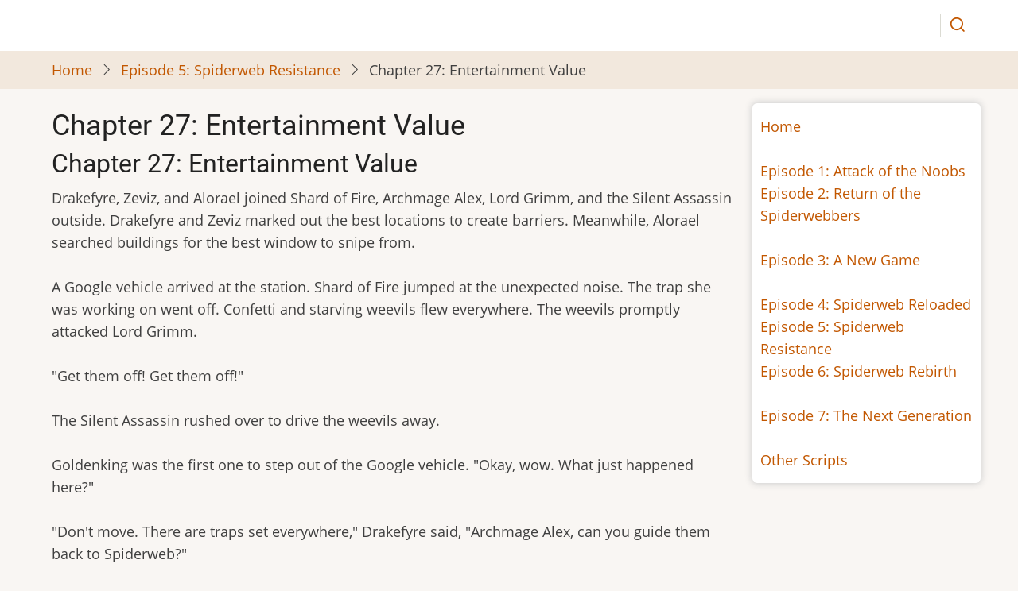

--- FILE ---
content_type: text/html; charset=UTF-8
request_url: https://dikiyoba.ermarian.net/episode-5-spiderweb-resistance/chapter-27-entertainment-value
body_size: 7357
content:
<!DOCTYPE html>
<html lang="en" dir="ltr" prefix="og: https://ogp.me/ns#">
  <head>
    <meta charset="utf-8" />
<meta name="description" content="Drakefyre, Zeviz, and Alorael joined Shard of Fire, Archmage Alex, Lord Grimm, and the Silent Assassin outside. Drakefyre and Zeviz marked out the best locations to create barriers. Meanwhile, Alorael searched buildings for the best window to snipe from. A Google vehicle arrived at the station. Shard of Fire jumped at the unexpected noise. The trap she was working on went off. Confetti and starving weevils flew everywhere. The weevils promptly attacked Lord Grimm. &quot;Get them off! Get them off!&quot; The Silent Assassin rushed over to drive the weevils away." />
<link rel="canonical" href="https://dikiyoba.ermarian.net/episode-5-spiderweb-resistance/chapter-27-entertainment-value" />
<meta property="og:site_name" content="dikiyoba.ermarian.net" />
<meta property="og:title" content="Chapter 27: Entertainment Value" />
<meta name="Generator" content="Drupal 11 (https://www.drupal.org)" />
<meta name="MobileOptimized" content="width" />
<meta name="HandheldFriendly" content="true" />
<meta name="viewport" content="width=device-width, initial-scale=1.0" />
<link rel="icon" href="/themes/contrib/tara/favicon.ico" type="image/vnd.microsoft.icon" />

    <title>Chapter 27: Entertainment Value</title>
        <link rel="preload" as="font" href="/themes/contrib/tara/fonts/open-sans.woff2" type="font/woff2" crossorigin>
    <link rel="preload" as="font" href="/themes/contrib/tara/fonts/roboto.woff2" type="font/woff2" crossorigin>
        <link rel="stylesheet" media="all" href="/core/themes/stable9/css/system/components/align.module.css?t1z9c0" />
<link rel="stylesheet" media="all" href="/core/themes/stable9/css/system/components/container-inline.module.css?t1z9c0" />
<link rel="stylesheet" media="all" href="/core/themes/stable9/css/system/components/clearfix.module.css?t1z9c0" />
<link rel="stylesheet" media="all" href="/core/themes/stable9/css/system/components/hidden.module.css?t1z9c0" />
<link rel="stylesheet" media="all" href="/core/themes/stable9/css/system/components/item-list.module.css?t1z9c0" />
<link rel="stylesheet" media="all" href="/core/themes/stable9/css/system/components/js.module.css?t1z9c0" />
<link rel="stylesheet" media="all" href="/core/themes/stable9/css/system/components/position-container.module.css?t1z9c0" />
<link rel="stylesheet" media="all" href="/core/themes/stable9/css/system/components/reset-appearance.module.css?t1z9c0" />
<link rel="stylesheet" media="all" href="/themes/contrib/tara/css/style.css?t1z9c0" />
<link rel="stylesheet" media="all" href="/themes/contrib/tara/css/font.css?t1z9c0" />

    
  </head>
  <body class="user-guest inner-page path-node page-type-book one-sidebar sidebar-right">
        <a href="#main-content" class="visually-hidden focusable">
      Skip to main content
    </a>
    
      <div class="dialog-off-canvas-main-canvas" data-off-canvas-main-canvas>
    <!-- Start: Header -->
<header id="header">
    <div class="header">
    <div class="container">
      <div class="header-container">
                  <div class="site-branding-region">
              <div class="block-region region-site-branding">
    <div id="block-tara-branding" class="block">
  
    
  <div class="block-content">
  <div class="site-branding">
     </div>
  </div>
</div>

  </div>

          </div> <!--/.site-branding -->
         <!--/.end if for site_branding -->
                  <div class="header-right">
            <!-- Start: primary menu region -->
            <!-- end if for page.primary_menu -->
                          <div class="full-page-search">
                <div class="search-icon">
                  <i class="icon-search" aria-hidden="true"></i>
                </div> <!--/.search icon -->
                <div class="search-box">
                  <div class="search-box-close"></div>
                  <div class="search-box-content">
                      <div class="block-region region-search-box">
    <div class="search-block-form block" data-drupal-selector="search-block-form" id="block-searchform-2" role="search">
  
    
  <div class="block-content">
      <form action="/search/node" method="get" id="search-block-form" accept-charset="UTF-8">
  <div class="js-form-item form-item form-type-search js-form-type-search form-item-keys js-form-item-keys form-no-label">
      <label for="edit-keys" class="visually-hidden">Search</label>
        <input title="Enter the terms you wish to search for." data-drupal-selector="edit-keys" type="search" id="edit-keys" name="keys" value="" size="15" maxlength="128" class="form-search" />

        </div>
<div data-drupal-selector="edit-actions" class="form-actions js-form-wrapper form-wrapper" id="edit-actions"><input data-drupal-selector="edit-submit" type="submit" id="edit-submit" value="Search" class="button js-form-submit form-submit" />
</div>

</form>

    </div>
</div>

  </div>

                  </div>
                  <div class="search-box-close"></div>
                </div><!--/.search-box -->
              </div> <!--/.full-page-search -->
             <!-- end if for page.search_box -->
          </div> <!--/.header-right -->
        <!-- end if for page.search_box or  page.primary_menu -->
      </div> <!--/.header-container -->
    </div> <!--/.container -->
  </div><!-- /.header -->
</header>
<!-- End: Header -->
<!-- Start: Breadcrumb -->
<div id="breadcrumb">
   <div class="container">
       <div class="block-region region-breadcrumb">
    <div id="block-tara-breadcrumbs" class="block">
  
    
  <div class="block-content">
        <nav class="breadcrumb" role="navigation" aria-labelledby="system-breadcrumb">
    <ol class="breadcrumb-items">
          <li class="breadcrumb-item">
                  <a href="/">Home</a><i class="icon-angle-right breadcrumb-item-seperator" aria-hidden="true"></i>
              </li>
          <li class="breadcrumb-item">
                  <a href="/episode-5-spiderweb-resistance">Episode 5: Spiderweb Resistance</a><i class="icon-angle-right breadcrumb-item-seperator" aria-hidden="true"></i>
              </li>
          <li class="breadcrumb-item">
                  Chapter 27: Entertainment Value
              </li>
        </ol>
  </nav>

    </div>
</div>

  </div>

   </div> <!--/.container -->
</div>
<!-- End: Breadcrumb -->
<!-- Start: highlighted -->
<div id="highlighted">
   <div class="container">
        <div class="block-region region-highlighted">
    

  </div>

   </div>
</div>
<!-- End: highlighted -->
<div id="main-wrapper" class="main-wrapper">
  <div class="container">
  <div class="main-container">
    <main id="main" class="page-content">
      <a id="main-content" tabindex="-1"></a>              <div class="block-region region-content">
    <div id="block-tara-page-title" class="block">
  
    
  <div class="block-content">
      <div class="page-title-wrap">
  
      <h1 class="page-title"><span>Chapter 27: Entertainment Value</span>
</h1>
    
</div> <!--/.page-title-wrap -->

    </div>
</div>
<div id="block-tara-content" class="block">
  
      <h2 class="block-title"><span>Chapter 27: Entertainment Value</span>
</h2>
    
  <div class="block-content">
      <article class="node node-type-book node-view-mode-full">

  

  <div class="node-content">
    
            <div class="field field--name-body field--type-text-with-summary field--label-hidden field-item">Drakefyre, Zeviz, and Alorael joined Shard of Fire, Archmage Alex, Lord Grimm, and the Silent Assassin outside. Drakefyre and Zeviz marked out the best locations to create barriers. Meanwhile, Alorael searched buildings for the best window to snipe from.<br>
<br>
A Google vehicle arrived at the station. Shard of Fire jumped at the unexpected noise. The trap she was working on went off. Confetti and starving weevils flew everywhere. The weevils promptly attacked Lord Grimm.<br>
<br>
"Get them off! Get them off!"<br>
<br>
The Silent Assassin rushed over to drive the weevils away.<br>
<br>
Goldenking was the first one to step out of the Google vehicle. "Okay, wow. What just happened here?"<br>
<br>
"Don't move. There are traps set everywhere," Drakefyre said, "Archmage Alex, can you guide them back to Spiderweb?"<br>
<br>
"Not a problem."<br>
<br>
Suddenly, Goldenking fell over dead.<br>
<br>
"Alorael!" Drakefyre yelled.<br>
<br>
"Sorry! The confetti confused me! It won't happen again!" Alorael called down.<br>
<br>
Zeviz sighed. He summoned some gold and handed it to Archmage Alex. "Make sure this gets to Zephyr Tempest, please."<br>
<br>
Drew, Andraste, Marlenny, Niemand, Iffy, and Riibu climbed out of the vehicle as well. Niemand carried a bag of alchemy equipment he and Dikiyoba had managed to rescue from the workshop at Crystal Mountain.<br>
<br>
"Hold on. We brought back the barbed wire. Where do you want it to go?" Drew said.<br>
<br>
Salmon and Jewels climbed out of the vehicle, carrying the barbed wire between them.<br>
<br>
"Ouch! Salmon, hold your end higher!" Jewels said.<br>
<br>
"Sorry. Why am I carrying this anyway? Drew was the one who got drunk, not me."<br>
<br>
"Drew redeemed himself with the pirates," Andraste said.<br>
<br>
"Hmm. It's getting fairly late, so take it back to Spiderweb. We'll get it set up tomorrow," Drakefyre said.<br>
<br>
Archmage Alex threaded his way through the traps. "Stick close to me unless you want Mongolian parakeets to tear out your spleen."<br>
 <br>
---<br>
<br>
Filth Finder, Garbage Gatherer, Chrrcht, and the others raced for the portal.<br>
<br>
"Do we test the coordinates or use whatever it's currently set to?"<br>
<br>
"We both have the URLs we need, right? Whatever it's set to," Garbage Gatherer said.<br>
<br>
Someone realized what was happening and raised the alarm. Several guards rushed over to stop them.<br>
<br>
"You do realize they'll try to kill us if they think they can't stop us any other way, right?" one of Chrrcht's friends asked.<br>
<br>
"Yes, Spider."<br>
<br>
One of the guards webbed Chrrcht. He tore through the webs with his powerful forearms. "Don't stop! We'll make it!"<br>
<br>
Filth Finder and Garbage Gatherer made it to the portal. It was still set to the alley from earlier. They jumped into the portal.<br>
<br>
Another guard grabbed Spider, only to be knocked flat when he was hit by Goo Eater. Spider escaped into the portal.<br>
<br>
"How did you catch up to us?"<br>
<br>
"i ll tell you later through the portal now exclamation mark" Goo Eater pushed Chrrcht into the portal.<br>
<br>
They both landed in a dumpster. Filth Finder and Garbage Gatherer helped them out.<br>
<br>
"Will the guards follow us?" Garbage Gatherer asked.<br>
<br>
"They will, but it will take them some time to grab recall crystals and get organized," Chrrcht said.<br>
<br>
"Well, we're not sticking around, then. Goodbye and the best of luck," Filth Finder said.<br>
<br>
"Thanks. You too."<br>
<br>
Filth Finder and Garbage Gatherer scurried off.<br>
<br>
"So, Goo Eater, tell us how you caught up," Spider said.<br>
<br>
Goo Eater shrugged. "just a fast runner i guess"<br>
<br>
"What happened to Spider?"<br>
<br>
"unconscious"<br>
<br>
"And Spider?"<br>
<br>
"i hope he s telling everyone he was taken hostage by filth finder like i told him to"<br>
<br>
"You had time to tell him that and still catch up to us?" Chrrcht asked, "How?"<br>
<br>
Goo Eater shrugged again. "let s head to spiderweb before any guards show up okay question mark"<br>
<br>
---<br>
<br>
The group from KoL entered the General Forum. Salmon and Jewels left the barbed-wire by the front door.<br>
<br>
"What'd we miss? Anything?" Salmon asked, "Hey, what are the rats doing here?"<br>
<br>
While several other people explained, Nikki found Nicothodes. "Riibu's back."<br>
<br>
"Then let's see what she was doing with my mechanical pencil."<br>
<br>
Nikki nodded. "Right." He stepped in front of Riibu.<br>
<br>
"Oh. H... hello, Nikki."<br>
<br>
"Nico didn't give you her lucky pencil. You stole it. Why?"<br>
<br>
"Er, well, um, you see..."<br>
<br>
"Watch your back, Riibu. Sheesh, you two, it didn't work the last time either," Arancaytar said.<br>
<br>
"Hmmph." Nicothodes put her pencil away.<br>
<br>
"Aran? Is that you?" Riibu asked.<br>
<br>
"Unfortunately, yes."<br>
<br>
"What happened to you?"<br>
<br>
"I... er, I'd rather not talk about it. Sorry. So, um, how was KoL? Everything go okay?"<br>
<br>
"Oh, I suppose," Riibu said.<br>
<br>
"Meh." Nikki nudged Nicothodes. "This is boring. Let's go harass Nioca or something."<br>
<br>
---<br>
<br>
Dintiradan, the Lurker, Emperor Tullegolar, Azuma, Nalyd, and Jeran Korak still sorted supplies in the Tech Support Forum. Stareye divided his time between watching them and helping Schrodinger with the summoning machine.<br>
<br>
Dintiradan checked his watch. "Stareye, it's getting late. Dikiyoba still isn't back. Are you sure you don't want me to be making potions?"<br>
<br>
Stareye thought for a minute. "All right, go ahead."<br>
<br>
Niemand entered the forum. He left the alchemy supplies by the cabinet of potions. "Dikiyoba wanted me to bring these back. They ran into some problems, so they're going to be away from Spiderweb for a while."<br>
<br>
"Excellent," Emperor Tullegolar said quietly. He checked to make sure no one was watching and slipped a venom baton into his pocket. "With any luck, they won't come back at all."<br>
<br>
---<br>
<br>
Student of Trinity, A'p'd'r, and R'd'p'a arrived at a Google station. They got out of the vehicle and looked around. Most of the nearby buildings were burned out and there was trash everywhere.<br>
<br>
"We're definitely in the right spot," A'p'd'r said.<br>
<br>
"Yes. I'm not exactly sure where the flamers live, though, so we'll have to hunt for it. Hopefully, we'll find it quickly," Student of Trinity said.<br>
<br>
It didn't take long for them to spot two flamers. They approached carefully, using the piles of trash to stay hidden. The flamers were arguing over who had to carry a damaged spambot back to their message board.<br>
<br>
"Perfect," Student of Trinity said, "We'll just follow them."<br>
<br>
One of the flamers punched the other. The resulting explosion obliterated everything but a few charred spambot parts.<br>
<br>
R'd'p'a sighed. "Or not."<br>
<br>
---<br>
<br>
Inthejaro Mountain stood at the edge of the Distant Mountains. It was a sunny day and butterflies fluttered tipsily from one flower to the next. Duwithia and Coleridge sat on a mossy boulder. The file cabinet and crates of finished crystals from Crystal Mountain sat a few feet away. Higher up, the yetis all crowded around a whiskey spring.<br>
<br>
Duwithia sighed. "Well, we knew that had to come sooner or later. I just wish we had more time. If we left anything behind, there's at least one Spiderwebber there who might find it. And if Spiderweb finds out about us..."<br>
<br>
Coleridge shrugged. "We've had closer calls and never left anything behind. We'll be fine."<br>
<br>
Duwithia looked around nervously. "What are you doing? If someone heard you talking, it would give us both away."<br>
<br>
"Oh, there's no one out here but us and a bunch of drunk yetis."<br>
<br>
"We <em>cannot</em> be careless. It was a miracle we escaped in the first place, and if they find us, they'll... they'll..." Duwithia shuddered.<br>
<br>
Coleridge blinked and waved her hand.<br>
<br>
"Right. Well, we need all those crystals now that we've lost the mine. You tell the ninjas their services are no longer needed. I'll send letters to our other customers. Then we hide our supplies somewhere safe and change our identities again--names, IPs, the whole 128 bits. We'll see what turns up after that."<br>
<br>
Coleridge gestured.<br>
<br>
"Yes, I'll make sure you end up with an identity that can speak this time around."<br>
<br>
---<br>
<br>
It was just past midnight when Alorael woke Slartucker up.<br>
<br>
"What is it?" Slartucker asked.<br>
<br>
Alorael grinned. "Head upstairs. You'll see in a moment."<br>
<br>
Slartucker sighed. "This cannot be a good sign." Slartucker entered the guard tower. Randomizer was already there, staring out into the darkness. "Do you see anything?"<br>
<br>
"Not yet," Randomizer said.<br>
<br>
Alorael entered with Arancaytar.<br>
<br>
"Exactly what is going on here?" Arancaytar asked.<br>
<br>
"It should be apparent any moment now," Alorael said.<br>
<br>
"Wait, I see someth... oh no." Randomizer folded his arms across his chest. "Not more friendly roaches."<br>
<br>
Slartucker caught sight of Chrrcht and his friends approaching as well. "And friendly chitrachs too. Gah. Well, we'll just have to--"<br>
<br>
"A spider!" Arancaytar shrieked and hid beneath the table.<br>
<br>
"Come on, Alorael, do us all a favor and snipe them now," Randomizer said.<br>
<br>
Alorael took a sip of skribbane and giggled madly. "Oh no. If they're coming here, I think keeping them alive will prove far more entertaining."</div>
      <div class="node-links-container"><ul class="links inline"><li><a href="/book/export/html/249" title="Show a printer-friendly version of this book page and its sub-pages.">Printer-friendly version</a></li></ul>
</div> <!--/.node-links-container -->
  </div>
</article>

    </div>
</div>

  </div>

          </main>
        <!-- Start: Right Sidebar -->  
<div id="sidebar-right" class="sidebar">
   <aside class="sidebar-right" role="complementary">
        <div class="block-region region-sidebar-second">
    <div id="block-navigation2" class="block">
  
    
  <div class="block-content">
      
            <div class="field field--name-body field--type-text-with-summary field--label-hidden field-item"><a href="http://dikiyoba.ermarian.net" title="http://dikiyoba.ermarian.net">Home</a><br>
<br>
<a href="http://dikiyoba.ermarian.net/episode-1-attack-noobs" title="http://dikiyoba.ermarian.net/episode-1-attack-noobs">Episode 1: Attack of the Noobs</a><br>
<a href="http://dikiyoba.ermarian.net/episode-2-return-spiderwebbers" title="http://dikiyoba.ermarian.net/episode-2-return-spiderwebbers">Episode 2: Return of the Spiderwebbers</a><br>
<br>
<a href="http://dikiyoba.ermarian.net/episode-3-new-game" title="http://dikiyoba.ermarian.net/episode-3-new-game">Episode 3: A New Game</a><br>
<br>
<a href="http://dikiyoba.ermarian.net/episode-4-spiderweb-reloaded" title="http://dikiyoba.ermarian.net/episode-4-spiderweb-reloaded">Episode 4: Spiderweb Reloaded</a><br>
<a href="http://dikiyoba.ermarian.net/episode-5-spiderweb-resistance" title="http://dikiyoba.ermarian.net/episode-5-spiderweb-resistance">Episode 5: Spiderweb Resistance</a><br>
<a href="http://dikiyoba.ermarian.net/episode-6-spiderweb-rebirth" title="http://dikiyoba.ermarian.net/episode-6-spiderweb-rebirth">Episode 6: Spiderweb Rebirth</a><br>
<br>
<a href="http://dikiyoba.ermarian.net/episode-7-next-generation" title="http://dikiyoba.ermarian.net/episode-7-next-generation">Episode 7: The Next Generation</a><br>
<br>
<a href="http://dikiyoba.ermarian.net/other-scripts" title="http://dikiyoba.ermarian.net/other-scripts">Other Scripts</a></div>
      
    </div>
</div>

  </div>

   </aside>
</div><!-- End: Right Sidebar -->  
  </div>   </div> </div><section id="last-section" class="last-section"></section>
<!-- Start: Footer -->
<footer id="footer">
  <div class="footer">
    <div class="container">
      <!-- /footer-top -->
             <!-- end condition if copyright or social icons -->
            <div class="footer-bottom">
           <div class="block-region region-footer-bottom">
    <div id="block-tara-powered" class="block">
  
    
  <div class="block-content">
      <span>Powered by <a href="https://www.drupal.org">Drupal</a></span>
    </div>
</div>
<nav  id="block-tara-footer" class="block block-menu navigation menu-footer" aria-labelledby="block-tara-footer-menu" role="navigation">
            
  <h2 class="visually-hidden block-title" id="block-tara-footer-menu">Footer menu</h2>
  
      
              <ul class="menu">
                          <li class="menu-item menu-item-level-1">
                    <a href="">Test</a>

                  </li>
          </ul>
  


  </nav>

  </div>

       </div> <!--/.footer-bottom -->
      <!-- end condition for footer_bottom -->
    </div><!-- /.container -->
  </div> <!--/.footer -->
</footer>

  </div>

    
          
        <script src="/core/assets/vendor/jquery/jquery.min.js?v=4.0.0-beta.2"></script>
<script src="/themes/contrib/tara/js/tara.js?v=11.2.3"></script>

<style>
</style>  </body>
</html>
